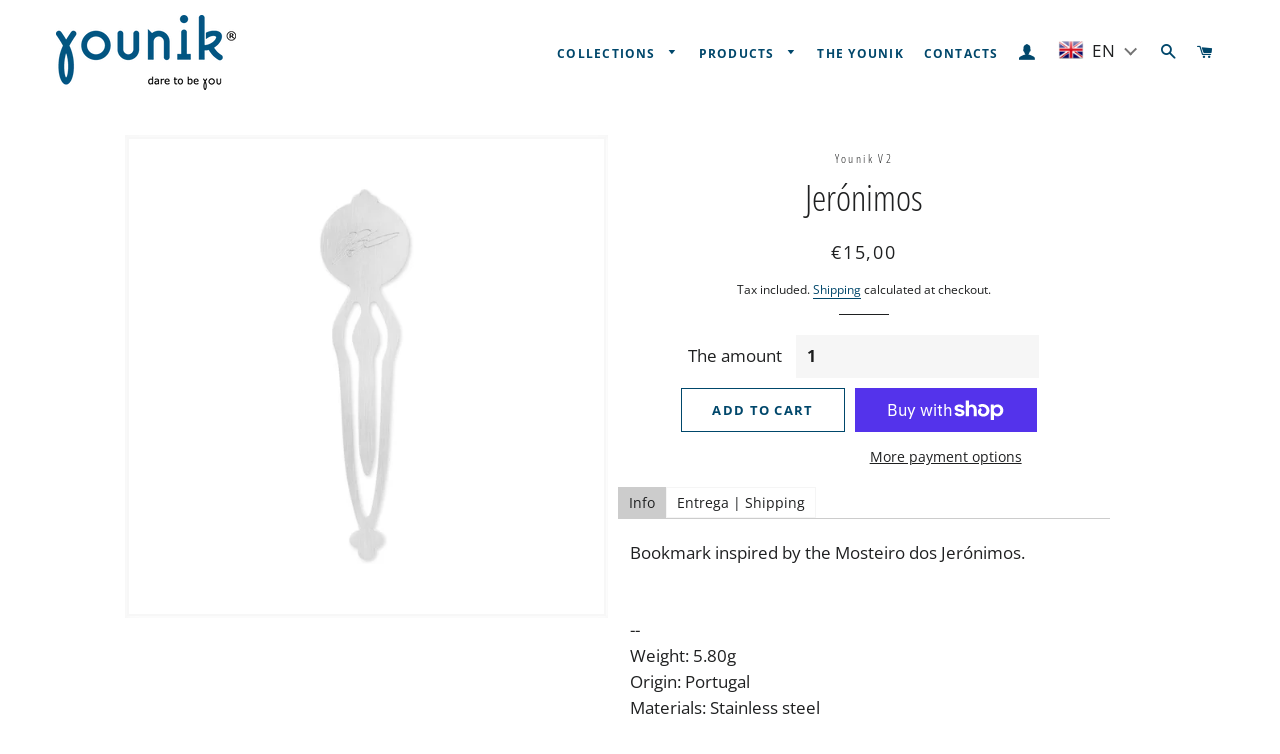

--- FILE ---
content_type: text/css
request_url: https://younik.com.pt/cdn/shop/t/4/assets/customized-styles.css?v=51128991566082217471655361422
body_size: -91
content:
.header-wrapper .wrapper{max-width:96%}@media screen and (max-width: 769px){.announcement-bar__message{font-size:10px;padding:5px;line-height:12px}}.site-nav__link{padding:15px 8px;font-size:.72353em}.mobile-nav__item--secondary{display:none}.hero__text-content{vertical-align:bottom;padding-bottom:4%}@media screen and (min-width: 591px){.template-index .main-content{padding-bottom:5px}}.index-sections .shopify-section{margin-top:40px}@media screen and (min-width: 591px){.section-header{margin-bottom:20px}.newsletter .section-header{margin-bottom:40px}.newsletter .section-header+.section-subheading{margin-bottom:0}}.newsletter .hr--small{display:none}.newsletter{background-color:#00476b69}@media screen and (min-width: 769px){body:not(.template-index) .main-content{padding-top:30px}}.hr--large{display:none}.hr--small{margin:0 auto 20px}.site-footer{background-color:#f6f6f6;padding-top:40px;font-size:15px}.whatsapp{padding-top:5px}.icon-whatsapp:before{content:url(/cdn/shop/t/4/assets/whatsapp_icon16.png)}@media screen and (min-width: 591px){.grid__item{padding-left:10px}}.grid-product__wrapper,.product-single__media-flex,.product-single__media-wrapper{border:2px solid #f7f7f7;box-shadow:1px 1px 6px #fff}.grid-product__wrapper:hover{border:2px solid #c7c7c7}.grid-product__meta{background-color:#f7f7f7}.grid-product__title{width:100%;display:inline-block;font-size:1.03529em}.grid-product__price-wrap .long-dash{display:none}.grid-product__price{font-size:1.12353em}@media only screen and (min-width: 769px){.large--seven-twelfths{width:48.333%}.large--five-twelfths{width:51.666%}}.product-single__meta{padding-top:16px}.product-single__policies{margin:15px 0;font-size:12px}.product-single__form--no-variants,.product-single__description{margin-top:10px}.product-recommendations{margin-top:40px}#tab-2,#tab-3{font-size:12px}#tab-2 p,#tab-3 p{margin-bottom:5px}#tab-3 td{padding:5px}
/*# sourceMappingURL=/cdn/shop/t/4/assets/customized-styles.css.map?v=51128991566082217471655361422 */
